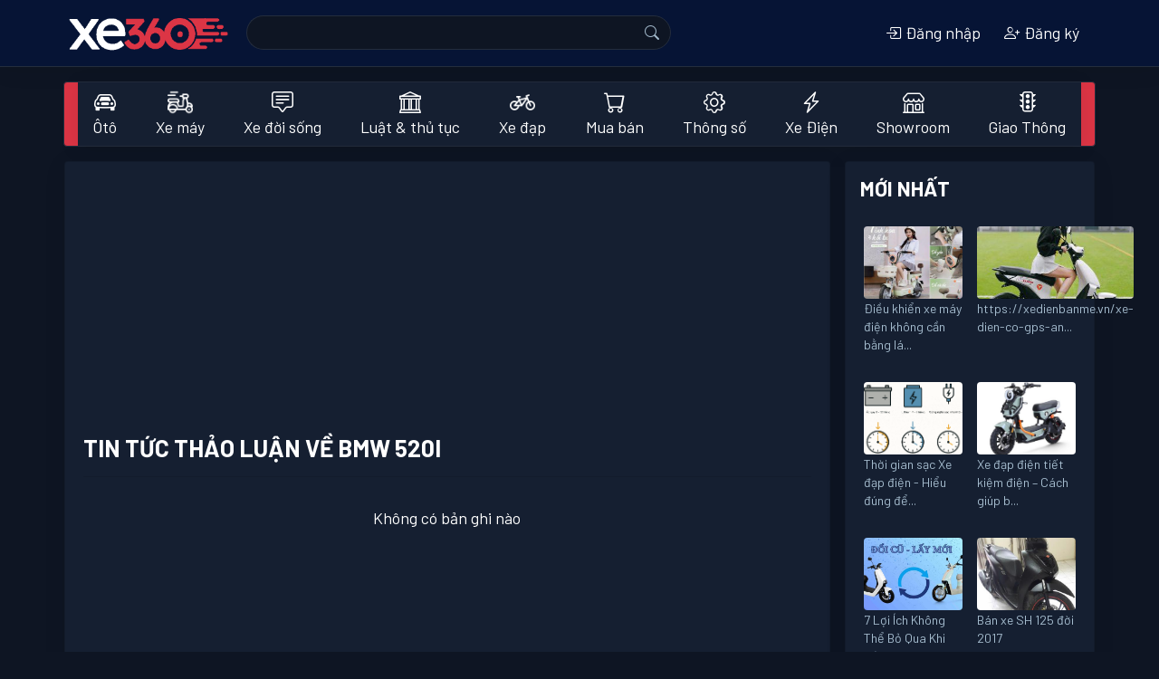

--- FILE ---
content_type: text/html; charset=utf-8
request_url: https://xe360.com/tag/bmw-520i/
body_size: 10965
content:

<!DOCTYPE html>
<html>
  <head>
    <title>Tin tức thảo luận về Bmw 520I - Xe 360</title>
    <meta name="apple-itunes-app" content="app-id=1554623172">
    <meta name="google-play-app" content="app-id=com.bitbrick.xe360">
    <meta name="description" content="Tin tức thảo luận về xe có nội dung Bmw 520I tại Xe 360">
    <meta name="keywords" content="Bmw 520I,xe 360,xe360,xe hơi,xe máy,đánh giá,ô tô,tin tức,thảo luận,trao đổi,cập nhật">
    <meta name="viewport" content="user-scalable=no, width=device-width, initial-scale=1.0"/>
    <meta http-equiv="Content-Type" content="text/html; charset=utf-8">
    <!-- parse-ignore-start -->
    <!-- 
      <meta http-equiv="refresh" content="5400">
    
    -->
    <!-- parse-ignore-end -->
    <meta http-equiv="content-language" content="vi"/> 

    <meta property="og:title" content="Tin tức thảo luận về Bmw 520I - Xe 360">
    <meta property="og:description" content="Tin tức thảo luận về xe có nội dung Bmw 520I tại Xe 360">
    

    <link rel="shortcut icon" href="https://static.xe360.com/fe-static/icon3.png" type="image/x-icon"/>
    <link
    rel="stylesheet" href="https://cdn.jsdelivr.net/npm/bootstrap-icons@1.10.3/font/bootstrap-icons.css">
    
    <link rel="stylesheet" href="https://stackpath.bootstrapcdn.com/bootstrap/4.5.2/css/bootstrap.min.css" integrity="sha384-JcKb8q3iqJ61gNV9KGb8thSsNjpSL0n8PARn9HuZOnIxN0hoP+VmmDGMN5t9UJ0Z" crossorigin="anonymous">
    <script src="https://cdnjs.cloudflare.com/ajax/libs/jquery/3.4.1/jquery.min.js"></script>
    <script src="https://cdnjs.cloudflare.com/ajax/libs/jquery-cookie/1.4.1/jquery.cookie.min.js"></script>
    <script src='https://code.jquery.com/ui/1.13.1/jquery-ui.min.js'></script>
    <script src="https://cdn.jsdelivr.net/npm/popper.js@1.16.0/dist/umd/popper.min.js" integrity="sha384-Q6E9RHvbIyZFJoft+2mJbHaEWldlvI9IOYy5n3zV9zzTtmI3UksdQRVvoxMfooAo" crossorigin="anonymous"></script>
    <script src="https://stackpath.bootstrapcdn.com/bootstrap/4.5.2/js/bootstrap.min.js" integrity="sha384-B4gt1jrGC7Jh4AgTPSdUtOBvfO8shuf57BaghqFfPlYxofvL8/KUEfYiJOMMV+rV" crossorigin="anonymous"></script>
    <script src="https://unpkg.com/infinite-scroll@3/dist/infinite-scroll.pkgd.min.js"></script>
    <script type="text/javascript" src="//cdnjs.cloudflare.com/ajax/libs/jquery.lazy/1.7.9/jquery.lazy.min.js"></script>
    <script type="text/javascript" src="//cdnjs.cloudflare.com/ajax/libs/jquery.lazy/1.7.9/jquery.lazy.plugins.min.js"></script>
    <link
    rel="stylesheet" href="https://static.xe360.com/fe-static/style.css?v=8">
    <!-- <link href="https://fonts.googleapis.com/css2?family=Lato:ital,wght@0,100;0,300;0,400;0,700;0,900;1,100;1,300;1,400;1,700;1,900&display=swap" rel="stylesheet"> -->
    <link rel="preconnect" href="https://fonts.gstatic.com">
    <link href="https://fonts.googleapis.com/css2?family=Barlow:ital,wght@0,100;0,200;0,300;0,400;0,500;0,600;0,700;0,800;0,900;1,100;1,200;1,300;1,400;1,500;1,600;1,700;1,800;1,900&display=swap" rel="stylesheet">
    <script data-ad-client="ca-pub-8225159166414498" async src="https://pagead2.googlesyndication.com/pagead/js/adsbygoogle.js"></script>
    <script src='https://static.xe360.com/fe-static/user.js?v=4'></script>
    
  </head>
  <body class="d-flex flex-column min-vh-100 dark">
    <div id="fb-root"></div>
    <script async defer crossorigin="anonymous" src="https://connect.facebook.net/vi_VN/sdk.js#xfbml=1&version=v8.0&appId=367439100944571&autoLogAppEvents=1" nonce="d3pRgTfQ"></script>
    <script>
      $(function () {
        $("#forum-search").submit(function (event) {
          var keyword = $('input[name="keyword"]').val().replace(/[^\w\p{L}]+/ug, '-')
          location.href = $(this).attr('action') + keyword + '/'
          event.preventDefault()
        })
        $(function () {
          $('.lazy').lazy();
        });
      })
    </script>
    <header id="topnav" class="navbar smart-scroll navbar-expand-lg navbar-dark bg-dark border-bottom mb-3">
  <div class="container p-0">
    <div>
      <button class="btn btn-default d-inline-block d-lg-none text-white p-0" onclick="menu.open();">
        <i class="bi bi-list h3"></i>
      </button>
      <a class="navbar-brand" href="/"><img src="https://static.xe360.com/fe-static/logo5-white1.png" title="Xe360 - cộng đồng tin tức thảo luận xe máy xe hơi" width="186"/></a>
    </div>
    <button class="navbar-toggler" type="button" data-toggle="collapse" data-target="#searchbox" aria-controls="searchbox" aria-expanded="false" aria-label="Toggle navigation">
      <!-- <span class="navbar-toggler-icon"></span> -->
      <i class="bi bi-person"> </i>
    </button>
    <div class="collapse navbar-collapse justify-content-between" id="searchbox">
      <form id='forum-search' role='search' method='get' action='/search/' style="min-width: 50%;">
        <div class="input-group" style='margin:-2px 0px'>
          <input name='q' class='search form-control d-inline w-auto border-right-0' value=''/>
          <div class="input-group-append">
            <button
              type='submit' class="input-group-text text-white" id="basic-addon2">
              
              <i class="bi bi-search"></i>
            </button>
          </div>
        </div>
      </form>
      

  <ul class="navbar-nav">
    <li class="nav-item">
      <a class="modal-link nav-link text-center" data-title="Đăng nhập" href="/user/login/">
        <i class="bi bi-box-arrow-in-right"></i>
        Đăng nhập</a>
    </li>
    <li class="nav-item">
      <a class="modal-link nav-link text-center" data-title="Đăng ký" href="/user/register/" class="ml-2">
        <i class="bi bi-person-plus"></i>
        Đăng ký
      </a>
    </li>
    <!-- parse-ignore-start -->
    
    <!-- parse-ignore-end -->
  </ul>

    </div>
  </div>
</header>

    
      <script src="https://static.xe360.com/fe-static/slidemenu/slidemenu.js"></script>
<link href="https://static.xe360.com/fe-static/slidemenu/slidemenu.css" rel="stylesheet">

<script>
  function showSub(n) {
    if ($(window).width() > 992) {
      $('[id^=subcat]').hide()
      $(n).css('margin-top', $('#catlist').height())
      // - $(n).show()
      $(n).attr("style", "display: block !important")
    }
  }

  $(document).ready(function () {
    $('[data-toggle="tooltip"]').tooltip()
    if ($(window).width() < 992) {
      mobiNav()
    } else {
      desktopNav()
    }
  })
  var menu

  function mobiNav() {
    if ($('.catlist-container').hasClass('slide-menu') == false) {
      $('.catlist').parents('.catlist-wrapper').removeClass('mb-3 border')
      $('.catlist>li').removeClass('dropdown')
      $('.catlist-popup').removeClass('dropdown-menu')
      // $('.catlist').removeClass('catlist')
      $('.catlist-container').addClass('slide-menu')
      // add close button
      $('.catlist-container ul:first').prepend('<li class="close-block text-right"><a href="javascript:;" onclick="menu.close()" style="overflow:hidden"><span class="sm-close d-inline-block"></span></a></li>')
      menu = $('.catlist-container').slideMenu({
        position: 'left',
        // submenuLinkAfter: ' >',
        backLinkBefore: '<i class="bi bi-chevron-left" style="margin-right:10px"></i>'
      })
      $(document).on("mouseup.hideMenu", function (e) {
        var container = $(".slide-menu");
        // if the target of the click isn't the container nor a descendant of the container
        if (! container.is(e.target) && container.has(e.target).length === 0) {
          menu.close()
        }
      })
    }
  }

  function desktopNav() { // remove close button
    $('.catlist').parents('.catlist-wrapper').addClass('mb-3 border')

    $('.catlist-container .close-block').remove()
    // restore slide menu status
    if ($('.catlist-container').hasClass('slide-menu') == true) {
      if (menu) {
        menu.close(false)
      }

      $('.slide-menu-control').parent('li').remove()
      $('.catlist-container ul:first').unwrap()
      $('.catlist-container').removeClass('slide-menu')
      $('.catlist-container ul:first').addClass('catlist')
      $('.catlist-popup').addClass('dropdown-menu')
      $('.catlist>li').addClass('dropdown')
    }
    // remove style created by slide-menu
    $('.catlist-container').removeAttr('style')
    $('.catlist-container .dropdown-menu').removeAttr('style')
    $('.catlist-popup').removeClass('active')
    $(document).off('.hideMenu')
  }

  $(window).resize(function () {
    if ($(window).width() < 992) {
      mobiNav()
    } else {
      desktopNav()
    }
  })
</script>
<style>
  #catlist .dropdown > .dropdown-menu {
    top: 200%;
    transition: 0.3s all ease-in-out;
  }

  #catlist .dropdown:hover > .dropdown-menu {
    display: block;
    top: 90%;
    z-index: 1200;
  }

  #catlist .dropdown > .dropdown-toggle:active {
    /*Without this, clicking will make it sticky*/
    pointer-events: none;
  }
</style>
<div class='catlist-wrapper container border mb-3 rounded bg-danger'>
  <nav class="navbar navbar-light bg-light navbar-expand-lg nav-fill navbar-custom p-0">
    <div id="catlist" class="collapse navbar-collapse catlist-container">
      <ul class="catlist navbar-nav mr-auto" style='width:100%'>
        
          
          <li class="nav-item dropdown">
            <a class="nav-link d-flex d-md-block align-items-center title " href="/oto/" role="button" aria-haspopup="true" aria-expanded="false">
              
                <span class="d-block h4 m-0 mr-2 mr-lg-0">
                  <i class="bi bi-car-front"></i>
                </span>
              
              Ôtô
            </a>
            
              <ul id='subcat88' class="catlist-popup text-waterfall dropdown-menu" aria-labelledby="navbarDropdown">
                
                  <li>
                    <a class="dropdown-item d-flex align-items-center" href="/toyota/">
                      
                        <img class='mr-2' src="https://static.xe360.com/uploads/cmn/icon/2g4b5libodim.png" height='28' align='left'/>
                      
                      Toyota
                    </a>
                  </li>
                
                  <li>
                    <a class="dropdown-item d-flex align-items-center" href="/oto-honda/">
                      
                        <img class='mr-2' src="https://static.xe360.com/uploads/cmn/icon/u9j5h5nbl1fi.png" height='28' align='left'/>
                      
                      Ôtô Honda
                    </a>
                  </li>
                
                  <li>
                    <a class="dropdown-item d-flex align-items-center" href="/mazda/">
                      
                        <img class='mr-2' src="https://static.xe360.com/uploads/cmn/icon/dplj5piipbiv.png" height='28' align='left'/>
                      
                      Mazda
                    </a>
                  </li>
                
                  <li>
                    <a class="dropdown-item d-flex align-items-center" href="/hyundai/">
                      
                        <img class='mr-2' src="https://static.xe360.com/uploads/cmn/icon/w1yb3ocsq9x9.png" height='28' align='left'/>
                      
                      Hyundai
                    </a>
                  </li>
                
                  <li>
                    <a class="dropdown-item d-flex align-items-center" href="/kia/">
                      
                        <img class='mr-2' src="https://static.xe360.com/uploads/cmn/icon/7aknofr4c7zt.png" height='28' align='left'/>
                      
                      Kia
                    </a>
                  </li>
                
                  <li>
                    <a class="dropdown-item d-flex align-items-center" href="/mitsubishi/">
                      
                        <img class='mr-2' src="https://static.xe360.com/uploads/cmn/icon/s315n7ysoyh9.png" height='28' align='left'/>
                      
                      Mitsubishi
                    </a>
                  </li>
                
                  <li>
                    <a class="dropdown-item d-flex align-items-center" href="/nissan/">
                      
                        <img class='mr-2' src="https://static.xe360.com/uploads/cmn/icon/t9c8oq14u0ii.png" height='28' align='left'/>
                      
                      Nissan
                    </a>
                  </li>
                
                  <li>
                    <a class="dropdown-item d-flex align-items-center" href="/vinfast/">
                      
                        <img class='mr-2' src="https://static.xe360.com/uploads/cmn/icon/e3ek2a1ut74s.png" height='28' align='left'/>
                      
                      VinFast
                    </a>
                  </li>
                
                  <li>
                    <a class="dropdown-item d-flex align-items-center" href="/ford/">
                      
                        <img class='mr-2' src="https://static.xe360.com/uploads/cmn/icon/07gftqzmq9xi.png" height='28' align='left'/>
                      
                      Ford
                    </a>
                  </li>
                
                  <li>
                    <a class="dropdown-item d-flex align-items-center" href="/peugeot/">
                      
                        <img class='mr-2' src="https://static.xe360.com/uploads/cmn/icon/gsvnnkxjctrw.png" height='28' align='left'/>
                      
                      Peugeot
                    </a>
                  </li>
                
                  <li>
                    <a class="dropdown-item d-flex align-items-center" href="/oto-bmw/">
                      
                        <img class='mr-2' src="https://static.xe360.com/uploads/cmn/icon/6owkk80yssv0.png" height='28' align='left'/>
                      
                      Ôtô BMW
                    </a>
                  </li>
                
                  <li>
                    <a class="dropdown-item d-flex align-items-center" href="/mercedes/">
                      
                        <img class='mr-2' src="https://static.xe360.com/uploads/cmn/icon/zeue7kxchdhb.png" height='28' align='left'/>
                      
                      Mercedes
                    </a>
                  </li>
                
                  <li>
                    <a class="dropdown-item d-flex align-items-center" href="/audi/">
                      
                        <img class='mr-2' src="https://static.xe360.com/uploads/cmn/icon/xeq1k031flvf.png" height='28' align='left'/>
                      
                      Audi
                    </a>
                  </li>
                
                  <li>
                    <a class="dropdown-item d-flex align-items-center" href="/lexus/">
                      
                        <img class='mr-2' src="https://static.xe360.com/uploads/cmn/icon/31c76l506t9h.png" height='28' align='left'/>
                      
                      Lexus
                    </a>
                  </li>
                
                  <li>
                    <a class="dropdown-item d-flex align-items-center" href="/volkswagen/">
                      
                        <img class='mr-2' src="https://static.xe360.com/uploads/cmn/icon/rr0hrco1hara.png" height='28' align='left'/>
                      
                      Volkswagen
                    </a>
                  </li>
                
                  <li>
                    <a class="dropdown-item d-flex align-items-center" href="/subaru/">
                      
                        <img class='mr-2' src="https://static.xe360.com/uploads/cmn/icon/fpda2963yexo.png" height='28' align='left'/>
                      
                      Subaru
                    </a>
                  </li>
                
                  <li>
                    <a class="dropdown-item d-flex align-items-center" href="/fiat/">
                      
                        <img class='mr-2' src="https://static.xe360.com/uploads/cmn/icon/wfn0bd42im8a.png" height='28' align='left'/>
                      
                      Fiat
                    </a>
                  </li>
                
                  <li>
                    <a class="dropdown-item d-flex align-items-center" href="/oto-suzuki/">
                      
                        <img class='mr-2' src="https://static.xe360.com/uploads/cmn/icon/7ukzy1vn07q5.png" height='28' align='left'/>
                      
                      Ôtô Suzuki
                    </a>
                  </li>
                
                  <li>
                    <a class="dropdown-item d-flex align-items-center" href="/hang-oto-khac/">
                      
                        <img class='mr-2' src="https://static.xe360.com/uploads/cmn/icon/isn59cuw4q1s.png" height='28' align='left'/>
                      
                      Hãng xe ôtô khác
                    </a>
                  </li>
                
              </ul>
              <a class="arrow d-md-block d-lg-none align-middle" href="javascript:;" data-title="Ôtô" onmouseover=' javascript:showsub("#subcat88")'>
                <i class="bi bi-chevron-right"></i>
              </a>
            
          </li>
        
          
          <li class="nav-item dropdown">
            <a class="nav-link d-flex d-md-block align-items-center title " href="/xe-may/" role="button" aria-haspopup="true" aria-expanded="false">
              
                <img class='mr-2 d-block d-lg-block mx-lg-auto' src="https://static.xe360.com/uploads/cmn/icon/z9de839ucsq6.png" height='28'/>
              
              Xe máy
            </a>
            
              <ul id='subcat89' class="catlist-popup text-waterfall dropdown-menu" aria-labelledby="navbarDropdown">
                
                  <li>
                    <a class="dropdown-item d-flex align-items-center" href="/honda/">
                      
                        <img class='mr-2' src="https://static.xe360.com/uploads/cmn/icon/0wh92ns15z8z.png" height='28' align='left'/>
                      
                      Xe máy Honda
                    </a>
                  </li>
                
                  <li>
                    <a class="dropdown-item d-flex align-items-center" href="/yamaha/">
                      
                        <img class='mr-2' src="https://static.xe360.com/uploads/cmn/icon/ds342oaxawlo.png" height='28' align='left'/>
                      
                      Yamaha
                    </a>
                  </li>
                
                  <li>
                    <a class="dropdown-item d-flex align-items-center" href="/xe-may-suzuki/">
                      
                        <img class='mr-2' src="https://static.xe360.com/uploads/cmn/icon/v5c2muxxjlea.png" height='28' align='left'/>
                      
                      Xe máy Suzuki
                    </a>
                  </li>
                
                  <li>
                    <a class="dropdown-item d-flex align-items-center" href="/piaggio/">
                      
                        <img class='mr-2' src="https://static.xe360.com/uploads/cmn/icon/so6opzih9zqg.png" height='28' align='left'/>
                      
                      Piaggio
                    </a>
                  </li>
                
                  <li>
                    <a class="dropdown-item d-flex align-items-center" href="/xe-may-bmw/">
                      
                        <img class='mr-2' src="https://static.xe360.com/uploads/cmn/icon/uvss2aegux6v.png" height='28' align='left'/>
                      
                      Xe máy BMW
                    </a>
                  </li>
                
                  <li>
                    <a class="dropdown-item d-flex align-items-center" href="/sym/">
                      
                        <img class='mr-2' src="https://static.xe360.com/uploads/cmn/icon/h2wl3idam86y.png" height='28' align='left'/>
                      
                      Sym
                    </a>
                  </li>
                
                  <li>
                    <a class="dropdown-item d-flex align-items-center" href="/hang-xe-may-khac/">
                      
                        <img class='mr-2' src="https://static.xe360.com/uploads/cmn/icon/yu7ao1221041.png" height='28' align='left'/>
                      
                      Hãng xe máy khác
                    </a>
                  </li>
                
              </ul>
              <a class="arrow d-md-block d-lg-none align-middle" href="javascript:;" data-title="Xe máy" onmouseover=' javascript:showsub("#subcat89")'>
                <i class="bi bi-chevron-right"></i>
              </a>
            
          </li>
        
          
          <li class="nav-item dropdown">
            <a class="nav-link d-flex d-md-block align-items-center  " href="/xe-doi-song/" role="button" aria-haspopup="true" aria-expanded="false">
              
                <span class="d-block h4 m-0 mr-2 mr-lg-0">
                  <i class="bi bi-chat-square-text"></i>
                </span>
              
              Xe đời sống
            </a>
            
          </li>
        
          
          <li class="nav-item dropdown">
            <a class="nav-link d-flex d-md-block align-items-center  " href="/luat-giao-thong-thu-tuc-hanh-chinh/" role="button" aria-haspopup="true" aria-expanded="false">
              
                <span class="d-block h4 m-0 mr-2 mr-lg-0">
                  <i class="bi bi-bank"></i>
                </span>
              
              Luật & thủ tục
            </a>
            
          </li>
        
          
          <li class="nav-item dropdown">
            <a class="nav-link d-flex d-md-block align-items-center  " href="/xe-dap/" role="button" aria-haspopup="true" aria-expanded="false">
              
                <img class='mr-2 d-block d-lg-block mx-lg-auto' src="https://static.xe360.com/uploads/cmn/icon/nmhqem4cchhv.png" height='28'/>
              
              Xe đạp
            </a>
            
          </li>
        
          
          <li class="nav-item dropdown">
            <a class="nav-link d-flex d-md-block align-items-center title " href="/mua-ban/" role="button" aria-haspopup="true" aria-expanded="false">
              
                <span class="d-block h4 m-0 mr-2 mr-lg-0">
                  <i class="bi bi-cart"></i>
                </span>
              
              Mua bán
            </a>
            
              <ul id='subcat92' class="catlist-popup text-waterfall dropdown-menu" aria-labelledby="navbarDropdown">
                
                  <li>
                    <a class="dropdown-item d-flex align-items-center" href="/mua-ban-xe-may/">
                      
                      Mua bán xe máy
                    </a>
                  </li>
                
                  <li>
                    <a class="dropdown-item d-flex align-items-center" href="/mua-ban-oto/">
                      
                      Mua bán ôtô
                    </a>
                  </li>
                
              </ul>
              <a class="arrow d-md-block d-lg-none align-middle" href="javascript:;" data-title="Mua bán" onmouseover=' javascript:showsub("#subcat92")'>
                <i class="bi bi-chevron-right"></i>
              </a>
            
          </li>
        
        <li class="nav-item">
          <a class="nav-link " href="/thong-so/">
            <span class="d-lg-block h4 m-0 mr-2 mr-lg-0">
              <i class="bi bi-gear"></i>
            </span>
            Thông số
          </a>
        </li>
        
          <li class="nav-item  ">
            <a href="/xe-dien-tg3/" title="Tin tức thảo luận về xe điện, xe máy điện, Tesla" class="nav-link ">
              
                <span class="d-lg-block h4 m-0 mr-2 mr-lg-0">
                  <i class="bi bi-lightning-charge"></i>
                </span>
              
              Xe Điện</a>
          </li>
        
          <li class="nav-item  ">
            <a href="/showroom/" title="Danh sách showroom ô tô" class="nav-link ">
              
                <span class="d-lg-block h4 m-0 mr-2 mr-lg-0">
                  <i class="bi bi-shop"></i>
                </span>
              
              Showroom</a>
          </li>
        
          <li class="nav-item  mr-0">
            <a href="/tai-nan-va-cham-giao-thong-tg1/" title="Tin tức giao thông, tai nạn va chạm, đi quá tốc độ, ô tô điên gây hậu quả nghiêm trọng mới nhất" class="nav-link ">
              
                <span class="d-lg-block h4 m-0 mr-2 mr-lg-0">
                  <i class="bi bi-stoplights"></i>
                </span>
              
              Giao Thông</a>
          </li>
        
      </ul>
    </div>
  </li>
</nav></div>
    

    <main id='main-container' class="container p-3 p-sm-0">
      
  
    
    
      
    

    
    
  
<script type="application/ld+json">
{
    "@context": "http://schema.org",
    "@type": "BreadcrumbList",
    "itemListElement": [
        {
            "@type": "ListItem",
            "position": 1,
            "name": "Trang chủ",
            "item": "https://xe360.com"
        },
        {
            "@type": "ListItem",
            "position": 2,
            "name": "Tin tức thảo luận về Bmw 520I",
            "item": "https://xe360.com/tag/bmw-520i/"
        }
    ]
}
</script>
<!--
<script type="application/ld+json">
    {
        "@context" : "http://schema.org",
        "@type" : "WebSite",
        "name" : "Tin tức thảo luận về Bmw 520I",
        "alternateName" : "Tin tức thảo luận về xe có nội dung Bmw 520I tại Xe 360",
        "dateModified": "2026-01-26T15:47:47+07:00",
        "url" : "https://xe360.com/tag/bmw-520i/"
    }
</script>
-->
<script data-rh="true" type="application/ld+json">
{
    "@context":"http://schema.org",
    "@type":"CollectionPage",
    "description":"Tin tức thảo luận về xe có nội dung Bmw 520I tại Xe 360",
    "url":"https://xe360.com/tag/bmw-520i/",
    "inLanguage":"vi",
    "name":"Tin tức thảo luận về Bmw 520I",
    "mainEntity":
    {
        "@context":"http://schema.org",
        "@type":"ItemList",
        "itemListElement":[
            
        ],
        "numberOfItems": 0
    },
    "publisher":{"@id":"https://xe360.com"},
    "copyrightHolder":{"@id":"https://xe360.com"},
    "sourceOrganization":{"@id":"https://xe360.com"}
}
</script>
<script data-rh="true" type="application/ld+json">
{
    "@context":"http://schema.org",
    "@type":"NewsMediaOrganization",
    "name":"Xe360",
    "url":"https://xe360.com",
    "@id":"https://xe360.com"
}
</script>

  <div class="row">
    <div class="col-lg-9 pl-lg-3 pr-lg-3 pl-0 pr-0 npm">
      <div class="card">
        <div
          class="card-body">
          
          <script async src="https://pagead2.googlesyndication.com/pagead/js/adsbygoogle.js"></script>
          <ins class="adsbygoogle" style="display:block" data-ad-client="ca-pub-8225159166414498" data-ad-slot="8450112660" data-ad-format="auto" data-full-width-responsive="true"></ins>
          <script>
            (adsbygoogle = window.adsbygoogle || []).push({});
          </script>
          
          

          <div class="row">
            <div class="col-12 ">
              <h1 class="font-weight-bold text-uppercase">Tin tức thảo luận về Bmw 520I</h1>
            </div>
            
          </div>
          <hr>

          
          

          
          

          
          

          
          <nav class="nav mt-3 mb-3 flex-nowrap flex-sm-wrap mx-md-0 mx-n3" style="overflow-x:scroll">
            
          </nav>

          
          
            <center>
              
                Không có bản ghi nào
              
            </center>
          

          
          <script async src="https://pagead2.googlesyndication.com/pagead/js/adsbygoogle.js"></script>
          <ins class="adsbygoogle" style="display:block" data-ad-client="ca-pub-8225159166414498" data-ad-slot="8450112660" data-ad-format="auto" data-full-width-responsive="true"></ins>
          <script>
            (adsbygoogle = window.adsbygoogle || []).push({});
          </script>

          

          

          <nav class="nav mt-3 mb-3">
            
              <a title="bmw r1300 - Xe 360" href="/tag/bmw-r1300/" class="nav-link bg-secondary text-white mr-2 pr-2 pl-2 p-1 mb-2 rounded">
                Bmw R1300</a>
            
              <a title="bmw i5 - Xe 360" href="/tag/bmw-i5/" class="nav-link bg-secondary text-white mr-2 pr-2 pl-2 p-1 mb-2 rounded">
                Bmw I5</a>
            
              <a title="bmw r 12 ninet - Xe 360" href="/tag/bmw-r-12-ninet/" class="nav-link bg-secondary text-white mr-2 pr-2 pl-2 p-1 mb-2 rounded">
                Bmw R 12 Ninet</a>
            
              <a title="bmw r 12 - Xe 360" href="/tag/bmw-r-12/" class="nav-link bg-secondary text-white mr-2 pr-2 pl-2 p-1 mb-2 rounded">
                Bmw R 12</a>
            
              <a title="bmw s 1000 xr - Xe 360" href="/tag/bmw-s-1000-xr/" class="nav-link bg-secondary text-white mr-2 pr-2 pl-2 p-1 mb-2 rounded">
                Bmw S 1000 Xr</a>
            
          </nav>
        </div>
      </div>
    </div>
    <div class="col-lg-3 pr-lg-3 pl-0 pr-0 npm">
      
    <aside class="card mt-3 mt-lg-0  sticky-top">
      <h2 class="p-3 font-weight-bold text-uppercase">Mới nhất</h2>
      <div class="card-body topic-list-box pt-0">
        <ul class="list-group list-group-flush">
          
            
              <li class="list-group-item container flex-nowrap border-0 mb-2">
                <div class="row" style="margin: auto -20px">
                
                <div class="col-6">
                  <article class="row  pr-2" style="line-height: 18px;">
                    <a class="text-decoration-none" href="/dieu-khien-xe-may-dien-khong-can-bang-lai-huong-dan-an-toan-va-phap-ly-14189/">
                      
                        <img class="img-fluid object-fit-cover rounded lazy" data-src="https://static.xe360.com/uploads/forum/avatar/re/rex/rexmc39pxi5b-300x300.jpg">
                      
                      <small class="text-muted">Điều khiển xe máy điện không cần bằng lá...</small>
                    </a>
                  </article>
                </div>
                
          
            
                <div class="col-6">
                  <article class="row  pl-2" style="line-height: 18px;">
                    <a class="text-decoration-none" href="/https-xedienbanme-vn-xe-dien-co-gps-an-toan-va-tien-loi-hon-bao-gio-het-14187/">
                      
                        <img class="img-fluid object-fit-cover rounded lazy" data-src="https://static.xe360.com/uploads/forum/avatar/at/at5/at5vu2grreag-300x300.jpg">
                      
                      <small class="text-muted">https://xedienbanme.vn/xe-dien-co-gps-an...</small>
                    </a>
                  </article>
                </div>
                
                </div>
              </li>
            
          
            
              <li class="list-group-item container flex-nowrap border-0 mb-2">
                <div class="row" style="margin: auto -20px">
                
                <div class="col-6">
                  <article class="row  pr-2" style="line-height: 18px;">
                    <a class="text-decoration-none" href="/thoi-gian-sac-xe-dap-dien-hieu-dung-de-bao-ve-pin-va-toi-uu-loi-hieu-suat-14183/">
                      
                        <img class="img-fluid object-fit-cover rounded lazy" data-src="https://static.xe360.com/uploads/forum/avatar/hb/hbm/hbmj1zbsyvgy-600x339.png">
                      
                      <small class="text-muted">Thời gian sạc Xe đạp điện - Hiểu đúng để...</small>
                    </a>
                  </article>
                </div>
                
          
            
                <div class="col-6">
                  <article class="row  pl-2" style="line-height: 18px;">
                    <a class="text-decoration-none" href="/xe-dap-dien-tiet-kiem-dien-cach-giup-ban-di-xe-tiet-kiem-dien-toi-da-14182/">
                      
                        <img class="img-fluid object-fit-cover rounded lazy" data-src="https://static.xe360.com/uploads/forum/avatar/86/86h/86hkp5udqb2c-513x600.jpg">
                      
                      <small class="text-muted">Xe đạp điện tiết kiệm điện – Cách giúp b...</small>
                    </a>
                  </article>
                </div>
                
                </div>
              </li>
            
          
            
              <li class="list-group-item container flex-nowrap border-0 mb-2">
                <div class="row" style="margin: auto -20px">
                
                <div class="col-6">
                  <article class="row  pr-2" style="line-height: 18px;">
                    <a class="text-decoration-none" href="/7-loi-ich-khong-the-bo-qua-khi-su-dung-xe-dien-14181/">
                      
                        <img class="img-fluid object-fit-cover rounded lazy" data-src="https://static.xe360.com/uploads/forum/avatar/41/41j/41j7zkbg5pxz-600x300.jpg">
                      
                      <small class="text-muted">7 Lợi Ích Không Thể Bỏ Qua Khi Sử Dụng X...</small>
                    </a>
                  </article>
                </div>
                
          
            
                <div class="col-6">
                  <article class="row  pl-2" style="line-height: 18px;">
                    <a class="text-decoration-none" href="/ban-xe-sh-125-doi-2017-14174/">
                      
                        <img class="img-fluid object-fit-cover rounded lazy" data-src="https://static.xe360.com/uploads/forum/avatar/11/11y/11ylat9otpxk-337x600.jpg">
                      
                      <small class="text-muted">Bán xe SH 125 đời 2017</small>
                    </a>
                  </article>
                </div>
                
                </div>
              </li>
            
          
            
              <li class="list-group-item container flex-nowrap border-0 mb-2">
                <div class="row" style="margin: auto -20px">
                
                <div class="col-6">
                  <article class="row  pr-2" style="line-height: 18px;">
                    <a class="text-decoration-none" href="/lexus-es-2025-bat-ngo-lo-hang-thuc-te-tren-duong-van-chuyen-14172/">
                      
                        <img class="img-fluid object-fit-cover rounded lazy" data-src="https://static.xe360.com/uploads/forum/avatar/eg/ege/egewd6c4g7bw-600x400.jpg">
                      
                      <small class="text-muted">Lexus ES 2025 bất ngờ &#39;lộ hàng&#39; thực tế ...</small>
                    </a>
                  </article>
                </div>
                
          
            
                <div class="col-6">
                  <article class="row  pl-2" style="line-height: 18px;">
                    <a class="text-decoration-none" href="/bang-gia-xe-mitsubishi-thang-11-2024-tai-viet-nam-14171/">
                      
                        <img class="img-fluid object-fit-cover rounded lazy" data-src="https://static.xe360.com/uploads/forum/avatar/bl/blg/blgm0ell3uyu-600x399.jpg">
                      
                      <small class="text-muted">Bảng giá xe Mitsubishi tháng 11/2024 tại...</small>
                    </a>
                  </article>
                </div>
                
                </div>
              </li>
            
          
            
              <li class="list-group-item container flex-nowrap border-0 mb-2">
                <div class="row" style="margin: auto -20px">
                
                <div class="col-6">
                  <article class="row  pr-2" style="line-height: 18px;">
                    <a class="text-decoration-none" href="/sedan-hang-b-duoi-600-trieu-honda-city-bat-ngo-giam-gia-re-den-kho-tin-gianh-vi-tri-dan-dau-suv-hang-b-toyota-vios-hyundai-accent-dap-tra-14170/">
                      
                        <img class="img-fluid object-fit-cover rounded lazy" data-src="https://static.xe360.com/uploads/forum/avatar/c8/c8m/c8m8gucbxgh6-600x341.jpg">
                      
                      <small class="text-muted">Sedan hạng B dưới 600 triệu:Honda City b...</small>
                    </a>
                  </article>
                </div>
                
          
            
                <div class="col-6">
                  <article class="row  pl-2" style="line-height: 18px;">
                    <a class="text-decoration-none" href="/vinfast-vf-6s-hop-vi-va-thoa-man-khach-hang-viet-van-hanh-the-thao-cam-giac-lai-an-tuong-14169/">
                      
                        <img class="img-fluid object-fit-cover rounded lazy" data-src="https://static.xe360.com/uploads/forum/avatar/yp/ypt/yptmek1s1y6w-600x399.jpg">
                      
                      <small class="text-muted">VinFast VF 6S - Hợp ví và thỏa mãn khách...</small>
                    </a>
                  </article>
                </div>
                
                </div>
              </li>
            
          
        </ul>
      </div>
    </aside>
  
    </div>
  </div>
  <script>
    $(function () {
      $('.subscrible-forum').click(function () {
        let catID = $(this).data('id')
        fd = new FormData()
        fd.append('cat', catID)
        ajax("/api/sub/submit/", d => {
          if (d.content.id == 0) {
            $(this).removeClass('btn-success').addClass('btn-outline-success')
            $(this).find('span').html("Theo dõi")
          } else {
            $(this).removeClass('btn-outline-success').addClass('btn-success')
            $(this).find('span').html("Đang theo dõi")
          }
        }, e => {
          alert(e.content)
        }, 'post', this, fd)
      })
    })
  </script>

    
  

    </main>

    <div class="sticky-footer  d-block d-md-none">
  <div id="buttonGroup" class="btn-group selectors" role="group" aria-label="Basic example">
    <button onclick="menu.open();" type="button" class="tab btn btn-secondary button-inactive">
      <div class="selector-holder">
        <i class="bi bi-list fa-lg"></i>
        <span>Danh mục</span>
      </div>
    </button>
    <button onclick="location.href='/topic-editor/'" class="tab btn btn-secondary button-inactive">
      <div class="selector-holder">
        <i class="bi bi-pencil-square fa-lg"></i>
        <span>Gửi bài</span>
      </div>
    </button>
    <button type="button" class="tab btn btn-secondary button-inactive" data-toggle="collapse" href="#search" role="button" aria-expanded="false" aria-controls="search">
      <div class="selector-holder">
        <i class="bi bi-search fa-lg"></i>
        <span>Tìm kiếm</span>
      </div>
    </button>
    <div class="collapse position-absolute w-100" id="search" style="bottom:60px">
      <div class="card card-body square-bottom">
        <form id='forum-search' role='search' method='get' action='/search/' style="min-width: 50%;">
          <div class="input-group" style='margin:-2px 0px'>
            <input name='q' class='search form-control d-inline w-auto border-right-0' value=''/>
            <div class="input-group-append">
              <button type='submit' class="input-group-text bg-white" id="basic-addon2">
                <i class='bi bi-search'></i>
              </button>
            </div>
          </div>
        </form>
      </div>
    </div>
    
      <a href="/user/login/" data-title="Đăng nhập" class="modal-link tab btn btn-secondary button-inactive d-block h-100">
        <div class="selector-holder">
          <i class="bi bi-person fa-lg"></i>
          <span>Đăng nhập</span>
        </div>
      </a>
    
  </div>
</div>

<footer
  class="text-lg-start text-muted mt-5 footer">
  <!-- Section: Social media -->
  <div class='container-fluid border-bottom'>
    <div class="container">
      <section
        class="d-flex justify-content-center justify-content-lg-between py-4">
        <!-- Left -->
        <div class="me-5 d-none d-lg-block">
          <img title="Ứng dụng Xe 360" alt="Ứng dụng Xe 360" src="https://static.xe360.com/fe-static/ic_launcher_round.png" width='64'/>
          <span>Tải ứng dụng Xe360</span>
        </div>
        <!-- Left -->

        <!-- Right -->
        <div>
          <a title="Ứng dụng Xe 360 cho iPhone, ios" alt="Ứng dụng Xe 360 cho iPhone, ios" href="https://apps.apple.com/us/app/xe-360-c%E1%BB%99ng-%C4%91%E1%BB%93ng-xe-m%C3%A1y-%C3%B4-t%C3%B4/id1554623172" target="_blank"><img src="https://static.xe360.com/fe-static/appstore.png" width="150"/></a>
          <a class='mt-1' title="Ứng dụng Xe 360 cho Android" alt="Ứng dụng Xe 360 cho iPhone, ios" href="https://play.google.com/store/apps/details?id=com.bitbrick.xe360" target="_blank"><img src="https://static.xe360.com/fe-static/playstore.png" width="150"/></a>
        </div>
        <!-- Right -->
      </section>
    </div>
  </div>
  <!-- Section: Social media -->

  <!-- Section: Links  -->
  <section>
    <div
      class="container text-md-start mt-5">
      <!-- Grid row -->
      <div
        class="row mt-3">
        <!-- Grid column -->
        <div
          class="col-md-3 col-lg-4 col-xl-3 mx-auto mb-4">
          <!-- Content -->
          <h6 class="text-uppercase fw-bold mb-4">
            Về Xe360
          </h6>
          <p>Cộng đồng Ô tô xe máy Xe 360:</p>
          <h1>Tin tức Thảo luận trao đổi, đánh giá & thông số kỹ thuật về ô tô xe máy xe hơi.
          </h1>
          © Bản quyền bởi Xe360.com

          <!-- Links -->
          <h6 class="text-uppercase fw-bold my-4">
            Liên hệ
          </h6>
          <p>
            <a class='text-reset' href="/topic-editor/">
              <i class="bi bi-pencil-square mr-3"></i>Gửi bài</a>
          </p>
          <p>
            <a class='text-reset' href="/cdn-cgi/l/email-protection#a3cacdc5cce3dbc69095938dc0ccce">
              <i class="bi bi-envelope mr-3"></i>Liên hệ & Quảng cáo</a>
          </p>
          <p>
            <a class='text-reset' href='/page/thoa-thuan-cung-cap-su-dung-dich-vu/' title="Thoả thuận sử dụng tại Xe360" rel='nofollow'>
              <i class="bi bi-shield-check mr-3"></i>
              Thoả thuận sử dụng</a>
          </p>
        </div>

        <!-- Grid column -->
        <div
          class="col-md-3 col-lg-2 col-xl-2 mx-auto mb-4 d-none d-md-block">
          <!-- Links -->
          <h6 class="text-uppercase fw-bold mb-4">
            Liên kết
          </h6>
          <div class='lim-height'>
            
              <p>
                <a href="/xe-doi-song/" class="text-reset">Xe đời sống</a>
              </p>
            
              <p>
                <a href="/luat-giao-thong-thu-tuc-hanh-chinh/" class="text-reset">Luật & thủ tục</a>
              </p>
            
              <p>
                <a href="/xe-dap/" class="text-reset">Xe đạp</a>
              </p>
            
              <p>
                <a href="/mua-ban/" class="text-reset">Mua bán</a>
              </p>
            
            <p>
              <a class="text-reset" href="/thong-so/">Thông số</a>
            </p>
            
              <p>
                <a class="text-reset" href="/xe-dien-tg3/" title="Tin tức thảo luận về xe điện, xe máy điện, Tesla">
                  Xe Điện</a>
              </p>
            
              <p>
                <a class="text-reset" href="/showroom/" title="Danh sách showroom ô tô">
                  Showroom</a>
              </p>
            
              <p>
                <a class="text-reset" href="/tai-nan-va-cham-giao-thong-tg1/" title="Tin tức giao thông, tai nạn va chạm, đi quá tốc độ, ô tô điên gây hậu quả nghiêm trọng mới nhất">
                  Giao Thông</a>
              </p>
            
            
              <p>
                <a href="https://xe360.com/suzuki-saluto-125-2022-se-som-ra-mat-tai-thai-lan-cho-ngay-ve-viet-nam-7121/" title="suzuki saluto 125" class="text-reset">Suzuki Saluto 125</a>
              </p>
            
              <p>
                <a href="https://xe360.com/suzuki-gixxer-155-2021-duoc-ra-mat-tai-nhat-ban-3711/" title="Gixxer 155" class="text-reset">Gixxer 155</a>
              </p>
            
              <p>
                <a href="https://xe360.com/lambretta-v200-gp-duoc-ra-mat-chinh-thuc-tro-thanh-doi-thu-cua-honda-sh-150i-2446/" title="lambretta v200 gp" class="text-reset">Lambretta V200 Gp</a>
              </p>
            
              <p>
                <a href="https://xe360.com/nissan-teana-2023-ra-mat-tiep-tuc-canh-tranh-voi-toyota-camry-11098/" title="suzuki gsx250r 2021" class="text-reset">Nissan Teana 2023</a>
              </p>
            
              <p>
                <a href="https://xe360.com/yamaha-yb125-sp-co-gia-ban-chi-khoang-40-trieu-dong-3484/" title="Yamaha yb125sp 2021" class="text-reset">Yamaha Yb125Sp 2022</a>
              </p>
            
              <p>
                <a href="https://xe360.com/honda-viet-nam-se-ra-mat-winner-v3-vao-ngay-23-12-sap-toi-8036/" title="" class="text-reset">Winner V3</a>
              </p>
            
              <p>
                <a href="https://xe360.com/chevrolet-trax-2023-ra-mat-voi-thiet-ke-dep-hon-trang-bi-xin-hon-11773/" title="" class="text-reset">Chevrolet Trax 2023</a>
              </p>
            
              <p>
                <a href="https://xe360.com/top-10-mo-to-co-dien-dang-so-huu-nhat-nam-2022-8130/" title="" class="text-reset">Xe Classic 2022</a>
              </p>
            
              <p>
                <a href="https://xe360.com/thong-so/vinfast-fadil-423/" title="Bình xăng xe fadil bao nhiêu lít" class="text-reset">Bình Xăng Xe Fadil</a>
              </p>
            
              <p>
                <a href="https://xe360.com/user/bonbanh/" title="" class="text-reset">Bonbanh</a>
              </p>
            
          </div>
        </div>
        <!-- Grid column -->

        <!-- Grid column -->
        <div class="col-md-4 col-lg-3 col-xl-3 mx-auto mb-md-0 mb-4">
          <h6 class="text-uppercase fw-bold mb-4">&nbsp;</h6>
          <div class='lim-height'>
            
              <p>
                <a href="https://xe360.com/honda-astrea-grand-mau-xe-dang-duoc-kha-nhieu-nguoi-san-don-tai-indonesia-4898/" title="" class="text-reset">Honda Astrea Grand</a>
              </p>
            
              <p>
                <a href="https://xe360.com/honda-cb150x-2022-mo-ban-voi-gia-tu-52-trieu-dong-7921/" title="" class="text-reset">Honda Cb150X 2022</a>
              </p>
            
              <p>
                <a href="https://xe360.com/kia-sorento-2021-co-them-mau-sac-noi-that-moi-5257/" title="" class="text-reset">Kia Sorento 2021 Nội Thất</a>
              </p>
            
              <p>
                <a href="https://xe360.com/yamaha-f-155-ban-concept-the-he-moi-cua-dong-xe-exciter-2985/" title="" class="text-reset">Yamaha F155</a>
              </p>
            
              <p>
                <a href="https://xe360.com/suzuki-smash-fi-2021-ra-mat-tai-thi-truong-dong-nam-a-hy-vong-se-ve-viet-nam-6741/" title="" class="text-reset">Suzuki Smash</a>
              </p>
            
              <p>
                <a href="https://xe360.com/ra-mat-suzuki-satria-f150-2023-voi-gia-53-49-trieu-dong-doi-thu-cua-yamaha-exciter-12234/" title="" class="text-reset">Satria 2023</a>
              </p>
            
              <p>
                <a href="https://xe360.com/lo-dien-huyndai-santafe-2024-hinh-dang-goc-canh-nhu-g-class-12214/" title="hồng kỳ e hs9" class="text-reset">Santafe 2024</a>
              </p>
            
              <p>
                <a href="https://xe360.com/hyundai-tucson-facelift-2024-bi-lo-ban-chay-thu-thiet-ke-gay-bat-ngo-12280/" title="jupiter 2022" class="text-reset">Tucson 2024</a>
              </p>
            
              <p>
                <a href="https://xe360.com/can-canh-honda-sh-mode-2023-phien-ban-dat-nhat-tai-viet-nam-12134/" title="chi tiết sh mode 2022 " class="text-reset">Sh Mode 2023</a>
              </p>
            
            
            
          </div>
        </div>
        <!-- Grid column -->

        <!-- Grid column -->
        
          <div
            class="col-md-2 col-lg-2 col-xl-2 mx-auto mb-4 d-none d-md-block">
            <!-- Links -->
            <h6 class="text-uppercase fw-bold mb-4">
              Ôtô
            </h6>
            <div class='lim-height'>
              
                <p>
                  <a href="/toyota/" class="text-reset">Toyota</a>
                </p>
              
                <p>
                  <a href="/oto-honda/" class="text-reset">Ôtô Honda</a>
                </p>
              
                <p>
                  <a href="/mazda/" class="text-reset">Mazda</a>
                </p>
              
                <p>
                  <a href="/hyundai/" class="text-reset">Hyundai</a>
                </p>
              
                <p>
                  <a href="/kia/" class="text-reset">Kia</a>
                </p>
              
                <p>
                  <a href="/mitsubishi/" class="text-reset">Mitsubishi</a>
                </p>
              
                <p>
                  <a href="/nissan/" class="text-reset">Nissan</a>
                </p>
              
                <p>
                  <a href="/vinfast/" class="text-reset">VinFast</a>
                </p>
              
                <p>
                  <a href="/ford/" class="text-reset">Ford</a>
                </p>
              
                <p>
                  <a href="/peugeot/" class="text-reset">Peugeot</a>
                </p>
              
                <p>
                  <a href="/oto-bmw/" class="text-reset">Ôtô BMW</a>
                </p>
              
                <p>
                  <a href="/mercedes/" class="text-reset">Mercedes</a>
                </p>
              
                <p>
                  <a href="/audi/" class="text-reset">Audi</a>
                </p>
              
                <p>
                  <a href="/lexus/" class="text-reset">Lexus</a>
                </p>
              
                <p>
                  <a href="/volkswagen/" class="text-reset">Volkswagen</a>
                </p>
              
                <p>
                  <a href="/subaru/" class="text-reset">Subaru</a>
                </p>
              
                <p>
                  <a href="/fiat/" class="text-reset">Fiat</a>
                </p>
              
                <p>
                  <a href="/oto-suzuki/" class="text-reset">Ôtô Suzuki</a>
                </p>
              
                <p>
                  <a href="/hang-oto-khac/" class="text-reset">Hãng xe ôtô khác</a>
                </p>
              
            </div>
          </div>
        
          <div
            class="col-md-2 col-lg-2 col-xl-2 mx-auto mb-4 d-none d-md-block">
            <!-- Links -->
            <h6 class="text-uppercase fw-bold mb-4">
              Xe máy
            </h6>
            <div class='lim-height'>
              
                <p>
                  <a href="/honda/" class="text-reset">Xe máy Honda</a>
                </p>
              
                <p>
                  <a href="/yamaha/" class="text-reset">Yamaha</a>
                </p>
              
                <p>
                  <a href="/xe-may-suzuki/" class="text-reset">Xe máy Suzuki</a>
                </p>
              
                <p>
                  <a href="/piaggio/" class="text-reset">Piaggio</a>
                </p>
              
                <p>
                  <a href="/xe-may-bmw/" class="text-reset">Xe máy BMW</a>
                </p>
              
                <p>
                  <a href="/sym/" class="text-reset">Sym</a>
                </p>
              
                <p>
                  <a href="/hang-xe-may-khac/" class="text-reset">Hãng xe máy khác</a>
                </p>
              
            </div>
          </div>
        

      </div>
      <!-- Grid row -->
    </div>
  </section>
</footer>



    <!-- Global site tag (gtag.js) - Google Analytics -->
    <script data-cfasync="false" src="/cdn-cgi/scripts/5c5dd728/cloudflare-static/email-decode.min.js"></script><script async src="https://www.googletagmanager.com/gtag/js?id=UA-1594947-32"></script>
    <script>
      window.dataLayer = window.dataLayer || [];
      function gtag() {
        dataLayer.push(arguments);
      }
      gtag('js', new Date());
      gtag('config', 'UA-1594947-32');

      // smart-scroll for header on mobile
      // add padding top to show content behind navbar
      // $('body').css('padding-top', $('.navbar').outerHeight() + 'px')

      // detect scroll top or down
      if ($('.smart-scroll').length > 0) { // check if element exists
        var last_scroll_top = 0;
        $(window).on('scroll', function () {
          if ($(window).width() < 700) {
            scroll_top = $(this).scrollTop();
            if (scroll_top < last_scroll_top || last_scroll_top < 0 || scroll_top < 0) {
              $('.smart-scroll').removeClass('scrolled-down').addClass('scrolled-up');
            } else { // $('.sticky-footer button').last('span').html(scroll_top)
              $('.smart-scroll').removeClass('scrolled-up').addClass('scrolled-down');
            } last_scroll_top = scroll_top;
          }
        });
      }

      var DARKMODESET = 0
    </script>

    <!-- parse-ignore-start -->
    
    <!-- parse-ignore-end -->

    
    <div id='toastcontainer' aria-live="polite" aria-atomic="true" class="position-fixed" style='right:20px;bottom:20px;min-width:250px;z-index:1051'></div>

    
    <div id="modal" class="modal" tabindex="-1" role="dialog">
      <div class="modal-dialog" role="document">
        <div class="modal-content">
          <div class="modal-header">
            <h5 class="modal-title"></h5>
            <button type="button" class="close" data-dismiss="modal" aria-label="Close">
              <i class="bi bi-x-lg"></i>
            </button>
          </div>
          <div class="modal-body"></div>
        </div>
      </div>
    </div>
  <script defer src="https://static.cloudflareinsights.com/beacon.min.js/vcd15cbe7772f49c399c6a5babf22c1241717689176015" integrity="sha512-ZpsOmlRQV6y907TI0dKBHq9Md29nnaEIPlkf84rnaERnq6zvWvPUqr2ft8M1aS28oN72PdrCzSjY4U6VaAw1EQ==" data-cf-beacon='{"version":"2024.11.0","token":"86e832314db142e3be7368e6e12769c6","r":1,"server_timing":{"name":{"cfCacheStatus":true,"cfEdge":true,"cfExtPri":true,"cfL4":true,"cfOrigin":true,"cfSpeedBrain":true},"location_startswith":null}}' crossorigin="anonymous"></script>
</body>
</html>

--- FILE ---
content_type: text/html; charset=utf-8
request_url: https://www.google.com/recaptcha/api2/aframe
body_size: 267
content:
<!DOCTYPE HTML><html><head><meta http-equiv="content-type" content="text/html; charset=UTF-8"></head><body><script nonce="C8rTExjJGX5ep4Szpodv-A">/** Anti-fraud and anti-abuse applications only. See google.com/recaptcha */ try{var clients={'sodar':'https://pagead2.googlesyndication.com/pagead/sodar?'};window.addEventListener("message",function(a){try{if(a.source===window.parent){var b=JSON.parse(a.data);var c=clients[b['id']];if(c){var d=document.createElement('img');d.src=c+b['params']+'&rc='+(localStorage.getItem("rc::a")?sessionStorage.getItem("rc::b"):"");window.document.body.appendChild(d);sessionStorage.setItem("rc::e",parseInt(sessionStorage.getItem("rc::e")||0)+1);localStorage.setItem("rc::h",'1769442472412');}}}catch(b){}});window.parent.postMessage("_grecaptcha_ready", "*");}catch(b){}</script></body></html>

--- FILE ---
content_type: text/css
request_url: https://static.xe360.com/fe-static/style.css?v=8
body_size: 4818
content:
/* @font-face {
    font-family: Averta;
    src: url(./font/Averta-Regular.woff);
  } */
:root {
    --main: #012169;
    --mainh: #dc3545;
    --dark_fg: white;
    --dark_fg_muted: rgb(164, 187, 205);
    --dark_bg: #0e1523;
    --dark_bg1: #151f31;
    --dark_bg2: #061435;
    --dark_border: rgb(36, 45, 61);
    --dark_alert_success: #35563a;
    --dark_alert_danger: #721c24;
    --dark_alert_warning: #856404;
}

/*html { height: 100%; }*/
body {
    font-family: Barlow, Arial, Sans-serif;
    margin: 0px;
    background: #fff;
    font-size: 1.1em;
}

img[src=""],
img:not([src]) {
    visibility: hidden;
}

/* dark mode */
.dark,
.dark .focus-wrapper,
.dark .sticky-footer,
.dark .sticky-footer .selectors .tab,
.dark .slide-menu {
    background-color: var(--dark_bg);
    color: var(--dark_fg);
}

.dark .focus-wrapper .small-focus .info span {
    color: white
}

.dark .bg-light {
    background-color: var(--dark_bg) !important;
}

.dark .breadcrumb {
    background-color: var(--dark_bg1) !important;
}

.dark .table-hover tbody tr:hover td {
    color: var(--dark_fg) !important;
}

/* ckeditor */
.dark .ck {
    color: var(--dark_fg) !important;
    background: var(--dark_bg) !important;
    border-color: var(--dark_border) !important
}

.dark [class*="border"],
.dark .slide-menu .title,
.dark .slide-menu li {
    border-color: var(--dark_border) !important;
}

.dark .bd-callout-success {
    background-color: var(--dark_alert_success) !important;
}

.dark .bd-callout {
    border-top-color: var(--dark_border) !important;
    border-right-color: var(--dark_border) !important;
    border-bottom-color: var(--dark_border) !important;
}

.dark .table,
.dark .card,
.dark .nav,
.dark .list-group-item,
.dark .catlist,
.dark .modal-content {
    background-color: var(--dark_bg1);
    color: var(--dark_fg)
}

.dark figcaption {
    background-color: var(--dark_bg1) !important;
    color: var(--dark-fg) !important
}

.dark .slide-menu .catlist {
    background-color: var(--dark_bg);
}

.dark .sticky-footer .card-body {
    background-color: var(--main);
}

.dark .nav-tabs,
.dark .table td,
.dark .table th,
.dark .modal-header {
    border-color: var(--dark_border) !important
}

.dark .nav-tabs .nav-item:hover,
.dark .nav-link:hover {
    background-color: var(--main);
    border-color: var(--dark_border) !important
}

.dark .nav-tabs .nav-item .active {
    background-color: var(--dark_bg);
    border-color: var(--dark_border) !important
}

.dark .bootstrap-tagsinput .tt-menu,
.dark .bootstrap-tagsinput .tt-suggestion,
.dark .dropdown-menu,
.dark .dropdown-menu .dropdown-item,
.dark .dropdown-menu .list-group-item {
    background-color: var(--main) !important;
}

.dark .bootstrap-tagsinput .tt-suggestion:hover,
.dark .dropdown-menu .dropdown-item:focus,
.dark .dropdown-menu .dropdown-item:hover,
.dark .card-body .dropdown-item:focus,
.dark .card-body .dropdown-item:hover,
.dark .card-body .dropdown-item:active,
.dark .dropdown-menu .list-group-item:focus,
.dark .dropdown-menu .list-group-item:hover {
    background-color: var(--mainh) !important;
}

.dark .dropdown-item,
.dark a,
.dark .catlist .nav-link {
    color: var(--dark_fg) !important
}

.dark .text-dark {
    color: var(--dark_fg_muted) !important
}

.dark .slide-menu .sm-close::before,
.dark .slide-menu .sm-close::after {
    background-color: white;
}

.dark .catlist .nav-link img {
    filter: brightness(0) invert(1);
}

.dark .text-muted {
    color: var(--dark_fg_muted) !important
}

.dark .badge-link.text-muted:hover {
    color: var(--main) !important
}

.dark .input-group-text,
.dark input::placeholder,
.dark textarea::placeholder {
    color: var(--dark_fg_muted) !important
}

.dark .nav-pills .nav-link.active {
    background-color: var(--mainh) !important;
}

.dark .bootstrap-tagsinput,
.dark .jumbotron,
.dark .form-control,
.dark #searchbox .search,
.dark #searchbox button {
    background: var(--dark_bg);
    /* border: 1px solid #222f49; */
    border: 1px solid var(--dark_border);
    color: var(--dark_fg)
}

.dark .bootstrap-tagsinput input,
.dark .bootstrap-tagsinput .tt-suggestion {
    color: var(--dark_fg)
}

.dark .input-group-text {
    background: var(--dark_bg);
    border: 1px solid var(--dark_border)
}

.dark .footer {
    background-color: var(--dark_bg2);
}

.dark .footer>.container-fluid {
    background-color: var(--dark_bg1);
}

.dark #topnav {
    background-color: var(--dark_bg2) !important
}

.dark .pagination {
    border-top-color: var(--dark_border);
    border-bottom-color: var(--dark_border);
    border-right-color: var(--dark_border);
    border-left-color: var(--dark_border);
}

.dark .page-link {
    background-color: var(--dark-bg) !important;
    border-color: var(--dark_border);
}

.dark .text-ad {
    background-color: var(--dark_alert_success);
}

.dark .alert {
    color: white;
}

.dark .alert.alert-success {
    border-color: var(--dark_alert_success);
    background-color: var(--dark_alert_success);
}

.dark .alert.alert-danger {
    border-color: var(--dark_alert_danger);
    background-color: var(--dark_alert_danger);
}

.dark .alert.alert-warning {
    border-color: var(--dark_alert_warning);
    background-color: var(--dark_alert_warning);
}

.dark .alert a {
    text-decoration: underline;
}

.dark .alert a:hover {
    text-decoration: none;
}

/* dark mode end */

#topnav {
    background-color: var(--main) !important
}

#searchbox .search {
    border-top-left-radius: 20px;
    border-bottom-left-radius: 20px;
    color: white;
}


#searchbox button {
    border-top-right-radius: 20px;
    border-bottom-right-radius: 20px;
}

#searchbox .search,
#searchbox button {
    background-color: #163c87;
    border-color: #0a2863;
}

#topnav .btn {
    border-radius: 20px;
}

@media only screen and(max-width:600px) {
    #topnav .dropdown-menu.show {
        border-radius: 10px;
    }
}

.card,
nav.navbar,
header.navbar {
    box-shadow: 0 4px 24px rgba(0, 0, 0, .08)
}

.nav-pills .nav-link.active {
    background-color: var(--main) !important;
}

* {
    outline: none !important;
}

form {
    padding: 0px;
    margin: 0px;
}

video {
    background: #000;
}

input,
textarea {
    font: 15px Barlow, Arial, Sans-serif;
    line-height: 1.4em;
    padding: 0px;
    margin: 0px;
}

textarea,
select {
    border: 1px solid #ccc;
}

select option {
    padding: 3px
}

button,
button:focus {
    outline: none;
}

a {
    color: #000;
    text-decoration: none;
}

a:hover {
    /* color: var(--mainh); */
    color: #234eae;
    text-decoration: underline;
}

a:hover .text-muted {
    text-decoration: none !important;
    display: inline-block;
}

.text-cust {
    /* color: #043bbc */
    color: #D90506;
}

h1,
h2,
h3 {
    font-weight: normal;
    margin: 0px;
}

h1 {
    font-size: 1.5em;
}

h2 {
    font-size: 1.3em;
}

h3 {
    font-size: 1.17em;
}

@media only screen and (max-width:600px) {
    h1 {
        font-size: 1.25em;
    }

    h2 {
        font-size: 1.15em;
    }

    h3 {
        font-size: 1.0em;
    }

    .npm>.card {
        border-radius: 0px;
        border-right: 0px;
        border-left: 0px;
    }
}

.object-fit-cover {
    object-fit: cover;
}

.navbar .nav-item {
    margin-right: 10px;
}

.navbar .notif-dropdown {
    width: 300px;
    max-height: 300px;
    overflow-y: scroll
}

@media only screen and(max-width:700px) {
    .smart-scroll {
        position: fixed;
        top: 0;
        right: 0;
        left: 0;
        z-index: 1030;
    }
}

.smart-scroll.scrolled-down {
    transform: translateY(-100%);
    transition: all 0.3s ease-in-out;
}

.smart-scroll.scrolled-up {
    transform: translateY(0);
    transition: all 0.3s ease-in-out;
}

@media only screen and (max-width:768px) {
    .navbar form {
        padding: 5px 0px;
    }

    .navbar .nav-item {
        padding: 5px 0px;
        width: 100%;
    }
}

@media only screen and (max-width:600px) {
    .navbar .nav-item {
        text-align: left;
    }

    #main-container {
        margin-top: 65px;
    }

    .navbar .notif-dropdown {
        width: 100%;
    }

    .navbar {
        z-index: 1040;
        position: fixed;
        right: 0;
        left: 0;
        border-radius: 0;
        top: 0;
    }
}

.small-avatar {
    width: 24px;
    height: 24px;
    line-height: 24px;
}

.normal-avatar {
    width: 48px;
    height: 48px;
}

.large-avatar {
    width: 64px;
    height: 64px;
}

.catlist .nav-link.active {
    /* border-bottom:1px solid var(--mainh); */
    background: var(--main);
    color: white !important
}

.catlist .nav-link.active img {
    filter: brightness(0) invert(1);
}

.catlist .nav-link {
    color: #000 !important
}

@media only screen and (max-width:992px) {
    #catlist .nav-link {
        text-align: left;
        color: black
    }
}

.navbar-custom {
    background-color: white;
}

.badge-link {
    padding: 5px 10px;
    border-radius: 5px;
}

.badge-link:hover {
    background: #e8e8e8;
    text-decoration: none;
}

/* bootstrap override */
.text-muted {
    color: #2d363e !important;
}

.text-primary {
    color: #0079d3 !important;
}

/* .btn-outline-primary,
.btn-outline-primary.dropdown-toggle,
[class*="-primary"] {
  border-color: #0079d3 !important;
  color: #0079d3 !important;
} */
.btn-custom,
.bg-custom {
    background: var(--mainh);
    color: white;
}

.bg-custom a {
    color: white;
}

.btn-custom:hover {
    color: white;
}

.btn-outline-primary:hover,
.btn-outline-primary:active,
.btn-outline-primary:focus,
.show>.btn-outline-primary.dropdown-toggle,
.list-group-item.active,
.btn-primary,
.badge-primary {
    background-color: #0079d3 !important;
    color: #fff !important;
}

/* .container-fluid {
    max-width: 1400px !important;
} */

.dropdown-item:active {
    background-color: #0079d3 !important;
    color: #fff !important;
}

/* bd-callout */
.bd-callout {
    padding: 1.25rem;
    margin-top: 1.25rem;
    margin-bottom: 1.25rem;
    border: 1px solid #eee;
    border-left-width: .25rem;
    border-radius: .25rem;
}

.bd-callout h4 {
    margin-top: 0;
    margin-bottom: .25rem;
}

.bd-callout p:last-child {
    margin-bottom: 0;
}

.bd-callout code {
    border-radius: .25rem;
}

.bd-callout+.bd-callout {
    margin-top: -.25rem;
}

.bd-callout-success {
    border-left-color: #20a117;
}

.bd-callout-success h4 {
    color: #20a117;
}

.bd-callout-info {
    border-left-color: #5bc0de;
}

.bd-callout-info h4 {
    color: #5bc0de;
}

.bd-callout-warning {
    border-left-color: #f0ad4e;
}

.bd-callout-warning h4 {
    color: #f0ad4e;
}

.bd-callout-danger {
    border-left-color: #d9534f;
}

.bd-callout-danger h4 {
    color: #d9534f;
}

/*topic*/
@media only screen and (max-width:600px) {
    .topic-node {
        margin-left: -10px;
        margin-right: -10px;
    }
}

.topic-related-avatar-container:hover span {
    display: none;
}

.topic-related-avatar {
    object-fit: cover;
    height: 150px;
    width: 100%;
}

.topic-related-avatar+span {
    position: absolute;
    left: 0px;
    right: 0px;
    bottom: 0px;
    background: rgba(0, 0, 0, 0.3);
    padding-left: 10px;
    padding-right: 10px;
    display: block;
    color: white;
}

@media only screen and (max-width: 600px) {
    .topic-related-avatar {
        object-fit: cover;
        height: 130px;
        width: 100%;
    }
}

.dropdown-menu {
    z-index: 1200;
}

.topic-list-box img {
    height: 80px;
    min-width: 100%
}

@media only screen and (max-width: 600px) {
    .home-tabs {
        margin-left: -15px;
        margin-right: -15px;
        padding-left: 15px;
    }
}

@media only screen and (max-width: 768px) {
    .topic-list-box img {
        height: 150px;
        min-width: 100%
    }
}

.videoWrapper {
    position: relative;
    padding-bottom: 56.25%;
    /* 16:9 */
    padding-top: 25px;
    height: 0;
}

.videoWrapper iframe {
    position: absolute;
    top: 0;
    left: 0;
    width: 100%;
    height: 100%;
}

/*hr with text inside*/
.hr-text {
    display: flex;
    align-items: center;
    text-align: center;
    margin-top: 1rem;
    margin-bottom: 1rem;
}

.grecaptcha-badge {
    display: none;
}

.hr-text::before,
.hr-text::after {
    content: '';
    flex: 1;
    border-bottom: 1px solid rgba(0, 0, 0, .1);
}

.hr-text::before {
    margin-right: .5em;
}

.hr-text::after {
    margin-left: .5em;
}

.btn-circle {
    width: 50px;
    height: 50px;
    text-align: center;
    padding: 6px 0;
    line-height: 50px;
    border-radius: 25px;
    cursor: pointer;
    border-radius: 50%;
    box-shadow: 0 4px 8px rgba(0, 0, 0, 0.25);
}


/* post figure */
.post table {
    width: 100%;
}

.post figure.image {
    margin-top: 1rem;
    margin-bottom: 1rem;
    display: inline-block;
    text-align: center;
    position: relative;
    left: 50%;
    transform: translateX(-50%);
}

.post figure.image>img {
    width: 100%;
}

.post figure.image>figcaption {
    background: #f5f5f5;
    padding: 5px;
    text-align: center;
}

.post figure.image::after {
    clear: both;
}

@media only screen and (max-width:600px) {
    .post figure.image {
        left: 50%;
        margin-left: -50vw;
        margin-right: -50vw;
        /* margin-top: -10px;
        margin-bottom:-10px; */
        max-width: 100vw;
        position: relative;
        right: 50%;
        width: 100vw;
        transform: none;
        display: block;
    }
}


/* avatar */
.avatar {
    object-fit: cover;
    height: 150px;
    width: 100%;
    object-position: 50% 50%;
}

.no-avatar {
    display: block;
    text-align: center
}

.no-avatar:after {
    content: 'Không có ảnh' !important;
    text-align: center;
    color: #ccc;
    min-height: 120px;
    line-height: 120px;
    display: block
}

@media only screen and (max-width:600px) {
    .avatar {
        object-fit: cover;
        max-height: 110px;
        width: 100%
    }

    footer.footer {
        margin-bottom: 75px;
    }
}

.footer h1 {
    font-size: 1.1em;
}

.footer p {
    padding: 0;
    margin: 0;
}

.footer .text-reset,
.footer.text-muted {
    color: #c2cbe5 !important
}

.footer h6 {
    color: #ccc !important
}

.footer .border-bottom {
    border-bottom: 1px solid #28416f !important;
}

.footer .lim-height {
    max-height: 300px;
    overflow-y: scroll;
}

.footer {
    background: var(--main);
    color: white;
}

.footer>.container-fluid {
    background: #072a77;
}

/* .footer a {
    color:white;
    display: block;
    padding: 5px
} */
/* .footer ul {
    list-style-type: none;
    padding-left: 0px;
} */


/*------------------------------------
- COLOR primary
------------------------------------*/
.page-link {
    color: black
}

.page-item.active .page-link {
    background-color: var(--mainh) !important;
    border-color: var(--mainh);
}

.btn-outline-primary:hover,
.btn-outline-primary:active,
.btn-outline-primary:focus,
.show>.btn-outline-primary.dropdown-toggle,
.list-group-item.active,
.btn-primary,
.badge-primary,
.btn-primary:active {
    background-color: var(--mainh) !important;
    border-color: var(--mainh);
}

.btn-primary:hover {
    background-color: var(--mainh) !important;
    border-color: var(--mainh);
}

.btn-primary:focus,
.btn-primary:not(:disabled):not(.disabled).active:focus,
.btn-primary:not(:disabled):not(.disabled):active:focus,
.show>.btn-primary.dropdown-toggle:focus {
    box-shadow: 0 0 0 0.2rem rgba(255, 52, 52, 0.3);
    border-color: var(--mainh);
}

input.form-control:focus,
select.form-control:focus {
    box-shadow: 0 0 0 0.2rem rgba(40, 126, 255, 0.3);
    border-color: var(--main);
}

.dropdown-item:active {
    background-color: var(--mainh) !important;
}

.accordion>.card>.card-header {
    background-color: var(--mainh) !important;
    color: white
}

.accordion>.card>.card-header button {
    color: white
}

.square-bottom {
    border-bottom-left-radius: 0px;
    border-bottom-right-radius: 0px;
}

/* sticky footer */
.sticky-footer {
    position: fixed;
    bottom: 0;
    width: 100%;
    height: 75px;
    background-color: #f8f9fa;
    padding-bottom: 15px;
    border-top: 1px solid transparent;
    box-shadow: 0 1px 5px rgba(0, 0, 0, 0.2);
    z-index: 1021;
}

.sticky-footer .selector-holder span {
    font-size: 13px;
}

.sticky-footer .selectors,
.block {
    height: 100%;
    width: 100%;
}

.sticky-footer .selectors .tab {
    border: 0;
    border-radius: 0;
    background-color: #f8f9fa;
    width: 33%;
    margin-left: 0;
}

.sticky-footer .selectors button:active {
    border: 0;
}

.sticky-footer .selectors button:focus {
    border: 0;
    outline: 0;
    box-shadow: 0 0 0 0;
}

.sticky-footer .active,
.sticky-footer .selector-holder {
    display: flex;
    flex-direction: column;
}

.sticky-footer .card {
    /* border-bottom:0px; */
    border-left: 0px;
    border-right: 0px
}

.sticky-footer a:active {
    color: black
}

/* Colors of the buttons*/
.sticky-footer .button-active

/*, .sticky-footer .selectors button:hover,
.sticky-footer .selectors button:active,
.sticky-footer .selectors button:focus  */
    {
    color: #ff0000;
}

.sticky-footer .button-inactive {
    color: #000;
}

/* focus */
.focus-wrapper .focus,
.focus-wrapper .small-focus {
    position: relative;
}

.focus-wrapper .focus .avatar {
    height: 388px;
}

.focus-wrapper .small-focus .avatar {
    height: 186px;
}

.focus-wrapper .focus .cont,
.focus-wrapper .small-focus a.alink {
    position: relative;
    display: block;
}

.focus-wrapper .focus a.alink {
    color: white;
    font-size: 22px;
}

.focus-wrapper .focus a:hover {
    text-decoration: none;
}

.focus-wrapper .focus .info,
.focus-wrapper .small-focus .info {
    color: white;
    position: absolute;
    bottom: 0px;
    left: 0px;
    right: 0px;
    height: 50%;
    background-image: linear-gradient(0deg, rgba(0, 0, 0, 0.85) 0px, transparent 100%);
}

.focus-wrapper .focus .info .box,
.focus-wrapper .small-focus .info span {
    position: absolute;
    bottom: 0px;
    margin: 10px;
}

.focus-wrapper .small-focus span {
    overflow: hidden;
    text-overflow: ellipsis;
    display: -webkit-box;
    -webkit-line-clamp: 2;
    /* number of lines to show */
    -webkit-box-orient: vertical;
}

@media only screen and (max-width:600px) {
    .focus-wrapper {
        margin-left: -15px;
        margin-right: -15px;
        background: white
    }

    .text-sm-small {
        font-size: 12px
    }

    .focus-wrapper .avatar {
        object-fit: cover;
        max-height: 110px;
        width: 100%
    }

    .focus-wrapper .focus .avatar {
        max-height: 250px
    }

    .focus-wrapper .small-focus .avatar {
        max-height: 160px
    }

    .focus-wrapper .focus .info,
    .focus-wrapper .small-focus .info {
        position: static;
        height: auto;
        background-image: none
    }

    .focus-wrapper .focus .info .box,
    .focus-wrapper .small-focus .info span {
        position: static;
        padding: 0;
        color: #000
    }

    .focus-wrapper .small-focus .info span {
        margin: 5px
    }

    .focus-wrapper .focus a.alink,
    .focus-wrapper .small-focus a.alink {
        color: #000
    }
}

/* fb like share button height */
.fb-like.big,
.fb-like.big>span,
.fb-like.big>span iframe {
    height: 38px !important;
    min-height: 38px !important;
}

/* ads class */
.text-ad::before {
    content: "QC";
    background-color: green;
    color: white;
    padding: 0 10px;
    margin-right: 10px;
    float: left;
    border-radius: 5px
}

.text-ad {
    background-color: #e6f4e8;
}